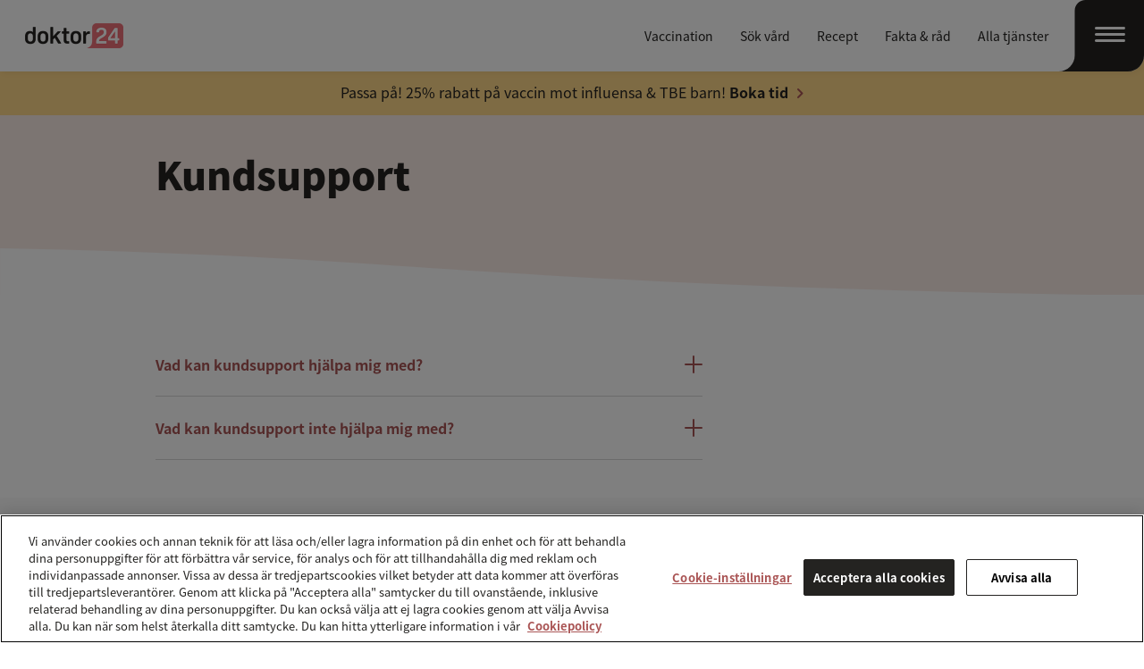

--- FILE ---
content_type: text/html; charset=UTF-8
request_url: https://doktor24.se/faq/kundsupport/
body_size: 8200
content:
<!DOCTYPE html>
<html lang="sv-SE">

<head>
    <meta charset="UTF-8">
    <meta name="viewport" content="width=device-width, initial-scale=1, shrink-to-fit=no">
    <meta name="theme-color" content="#6d9aea">

    <meta name="facebook-domain-verification" content="84eu7k4zlsln54v8yb8vxwbum7heoo" />
    <meta name="google-site-verification" content="mBkZHDgzZ_JKzwOIRziWZ1K8723XYl-l9cdnr4GnO38">

    <link rel="preload" href="https://doktor24.se/themes/doktor24/assets/fonts/noto-sans-jp-v24-latin-regular.woff2" as="font" type="font/woff2" crossorigin>
    <link rel="preload" href="https://doktor24.se/themes/doktor24/assets/fonts/noto-sans-jp-v24-latin-700.woff2" as="font" type="font/woff2" crossorigin>
    <link rel="preload" href="https://doktor24.se/themes/doktor24/assets/fonts/noto-sans-jp-v24-latin-900.woff2" as="font" type="font/woff2" crossorigin>

    <style media="screen">
        @font-face {
            font-family: 'Noto Sans JP';
            src: url(https://doktor24.se/themes/doktor24/assets/fonts/noto-sans-jp-v24-latin-900.woff2) format('woff2'),
                url(https://doktor24.se/themes/doktor24/assets/fonts/noto-sans-jp-v24-latin-900.woff) format('woff');
            font-weight: 900;
            font-display: swap;
        }

        @font-face {
            font-family: 'Noto Sans JP';
            src: url(https://doktor24.se/themes/doktor24/assets/fonts/noto-sans-jp-v24-latin-700.woff2) format('woff2'),
                url(https://doktor24.se/themes/doktor24/assets/fonts/noto-sans-jp-v24-latin-700.woff) format('woff');
            font-weight: 700;
            font-display: swap;
        }

        @font-face {
            font-family: 'Noto Sans JP';
            src: url(https://doktor24.se/themes/doktor24/assets/fonts/noto-sans-jp-v24-latin-regular.woff2) format('woff2'),
                url(https://doktor24.se/themes/doktor24/assets/fonts/noto-sans-jp-v24-latin-regular.woff) format('woff');
            font-weight: 400;
            font-display: swap;
        }
    </style>

            <script>
            window.iterateSettings = {
                apiKey: 'eyJhbGciOiJIUzI1NiIsInR5cCI6IkpXVCJ9.eyJjb21wYW55X2lkIjoiNWY2MzYyMDNkZTU3ZjkwMDAxNmU1ZWM0IiwiaWF0IjoxNjAwMzQ4Njc2fQ.NbhMa9DluZ1E4PC4pu-toz1yuuamzAPKkpMlyTbE5kY'
            };
            (function(i, t, e, r, a) {
                if (t.getElementById(r)) {
                    return
                }
                i.IterateObjectName = a;
                var z = function() {
                    z.c(arguments)
                };
                z.q = [];
                z.c = function(args) {
                    z.q.push(args)
                };
                i[a] = z;

                function l() {
                    var js, fjs = t.getElementsByTagName(e)[0];
                    js = t.createElement(e);
                    js.id = r;
                    js.async = 1;
                    js.src = "https://platform.iteratehq.com/loader.js";
                    fjs.parentNode.insertBefore(js, fjs)
                };
                if (t.readyState === "complete") {
                    l();
                } else if (i.attachEvent) {
                    i.attachEvent('onload', l);
                } else {
                    i.addEventListener('load', l, false);
                }
            }(window, document, 'script', 'iterate-js', 'Iterate'));
        </script>

        <!-- Google Tag Manager -->
        <script>
            (function(w, d, s, l, i) {
                w[l] = w[l] || [];
                w[l].push({
                    'gtm.start': new Date().getTime(),
                    event: 'gtm.js'
                });
                var f = d.getElementsByTagName(s)[0],
                    j = d.createElement(s),
                    dl = l != 'dataLayer' ? '&l=' + l : '';
                j.async = true;
                j.src =
                    'https://tagging.doktor24.se/gtm.js?id=' + i + dl;
                f.parentNode.insertBefore(j, f);
            })(window, document, 'script', 'dataLayer', 'GTM-5QH47Q6');
        </script>
        <!-- End Google Tag Manager -->
    
    <title>Frågor och svar gällande vår kundsupport | Doktor24</title>
<link crossorigin data-rocket-preconnect href="https://analytics.tiktok.com" rel="preconnect">
<link crossorigin data-rocket-preconnect href="https://platform.iteratehq.com" rel="preconnect">
<link crossorigin data-rocket-preconnect href="https://bat.bing.com" rel="preconnect">
<link crossorigin data-rocket-preconnect href="https://snap.licdn.com" rel="preconnect">
<link crossorigin data-rocket-preconnect href="https://connect.facebook.net" rel="preconnect">
<link crossorigin data-rocket-preconnect href="https://tagging.doktor24.se" rel="preconnect">
<link crossorigin data-rocket-preconnect href="https://cdn.cookielaw.org" rel="preconnect">
	<style>img:is([sizes="auto" i], [sizes^="auto," i]) { contain-intrinsic-size: 3000px 1500px }</style>
	<meta name="robots" content="max-snippet:-1,max-image-preview:standard,max-video-preview:-1" />
<link rel="canonical" href="https://doktor24.se/faq/kundsupport/" />
<meta name="description" content="Här får du svar på frågor som rör Doktor24s kundsupport. Alla frågor och svar samlade på samma ställe." />
<meta property="og:type" content="website" />
<meta property="og:locale" content="sv_SE" />
<meta property="og:site_name" content="Doktor24" />
<meta property="og:title" content="Frågor och svar gällande vår kundsupport | Doktor24" />
<meta property="og:description" content="Här får du svar på frågor som rör Doktor24s kundsupport. Alla frågor och svar samlade på samma ställe." />
<meta property="og:url" content="https://doktor24.se/faq/kundsupport/" />
<meta name="twitter:card" content="summary_large_image" />
<meta name="twitter:title" content="Frågor och svar gällande vår kundsupport | Doktor24" />
<meta name="twitter:description" content="Här får du svar på frågor som rör Doktor24s kundsupport. Alla frågor och svar samlade på samma ställe." />
<meta name="msvalidate.01" content="9EF6A704086E26FFC0005A73152AF029" />
<script type="application/ld+json">{"@context":"https://schema.org","@graph":[{"@type":"WebSite","@id":"https://:/#/schema/WebSite","url":"https://:/","name":"Doktor24","inLanguage":"sv-SE","potentialAction":{"@type":"SearchAction","target":{"@type":"EntryPoint","urlTemplate":"https://doktor24.se/search/{search_term_string}/"},"query-input":"required name=search_term_string"},"publisher":{"@type":"Organization","@id":"https://:/#/schema/Organization","name":"Doktor24","url":"https://:/"}},{"@type":"CollectionPage","@id":"https://doktor24.se/faq/kundsupport/","url":"https://doktor24.se/faq/kundsupport/","name":"Frågor och svar gällande vår kundsupport | Doktor24","description":"Här får du svar på frågor som rör Doktor24s kundsupport. Alla frågor och svar samlade på samma ställe.","inLanguage":"sv-SE","isPartOf":{"@id":"https://:/#/schema/WebSite"},"breadcrumb":{"@type":"BreadcrumbList","@id":"https://:/#/schema/BreadcrumbList","itemListElement":[{"@type":"ListItem","position":1,"item":"https://:/","name":"Doktor24"},{"@type":"ListItem","position":2,"name":"Frågor och svar gällande vår kundsupport"}]}}]}</script>
<link rel='stylesheet' id='wordplate-css' href='https://doktor24.se/themes/doktor24/assets/index-513a8760.css' type='text/css' media='all' />
<script type="module" src="https://doktor24.se/themes/doktor24/assets/index-86b38401.js" defer></script><meta name="generator" content="WP Rocket 3.19.4" data-wpr-features="wpr_preconnect_external_domains" /></head>

<body class="archive tax-faq-category term-kundsupport term-349 wp-theme-doktor24 body--notice body--peach">
    <!-- Google Tag Manager (noscript) -->
    <noscript><iframe src="https://tagging.doktor24.se/ns.html?id=GTM-5QH47Q6" height="0" width="0" style="display:none;visibility:hidden"></iframe></noscript>
    <!-- End Google Tag Manager (noscript) -->

    <a class="skip-to-content" href="#main-content">
        Hoppa till innehållet    </a>

    
<header  class="site-header" aria-label="Sidhuvud">
    <div  class="site-header__wrapper">
            <div  class="site-wide-notice site-wide-notice--yellow">
        <div  class="container">
            <div class="site-wide-notice__content">
                <p class="site-wide-notice__text">
                    Passa på! 25% rabatt på vaccin mot influensa & TBE barn!                </p>

                <a href="https://doktor24.se/tjanster/vaccin/#hitta-mottagning" target=""  class="site-wide-notice__button button button--link">Boka tid</a>            </div>
        </div>
    </div>

        <div  class="site-header__content">
            <div class="site-header__bg" aria-hidden="true"></div>

            <div class="site-header__logo">
                                    <h2 class="site-logo">
                        <a href="/" aria-label="Gå till startsidan" rel="home" class="site-logo__link">
                            Doktor24                        </a>
                    </h2>
                            </div>

            <div class="site-header__options">
                <div class="site-header__buttons">
                    <a href="https://app.doktor24.se/home" class="site-header__cta button button--micro order-3" target="_top">Sök vård</a>

                                            <a href="/tjanster/vaccin/" class="site-header__cta button button--micro order-1" target="_top">
                            Vaccination                        </a>
                                    </div>

                <nav class="site-header__nav" aria-label="Snabblänkar">
                    <ul id="menu-quick-links" class="menu"><li id="menu-item-10124" class="menu-item menu-item-type-custom menu-item-object-custom menu-item-has-children menu-item-10124"><a href="https://doktor24.se/tjanster/vaccin/">Vaccination</a>
<ul class="sub-menu">
	<li id="menu-item-10136" class="menu-item menu-item-type-taxonomy menu-item-object-health-center-service menu-item-10136"><a href="https://doktor24.se/tjanster/vaccination-tbe/">TBE</a></li>
	<li id="menu-item-10137" class="menu-item menu-item-type-taxonomy menu-item-object-health-center-service menu-item-10137"><a href="https://doktor24.se/tjanster/vaccination-baltros/">Bältros</a></li>
	<li id="menu-item-10138" class="menu-item menu-item-type-taxonomy menu-item-object-health-center-service menu-item-10138"><a href="https://doktor24.se/tjanster/vaccination-resa/">Resevaccination</a></li>
	<li id="menu-item-10139" class="menu-item menu-item-type-taxonomy menu-item-object-health-center-service menu-item-10139"><a href="https://doktor24.se/tjanster/vaccination-influensa/">Säsongsinfluensa</a></li>
	<li id="menu-item-10140" class="menu-item menu-item-type-taxonomy menu-item-object-health-center-service menu-item-10140"><a href="https://doktor24.se/tjanster/vaccination-hpv/">HPV</a></li>
	<li id="menu-item-10141" class="menu-item menu-item-type-taxonomy menu-item-object-health-center-service menu-item-10141"><a href="https://doktor24.se/tjanster/vaccination-pneumokocker/">Pneumokocker</a></li>
	<li id="menu-item-10131" class="menu-item menu-item-type-taxonomy menu-item-object-health-center-service menu-item-10131"><a href="https://doktor24.se/tjanster/vaccination-grundskydd/">Grundskydd</a></li>
	<li id="menu-item-10132" class="menu-item menu-item-type-taxonomy menu-item-object-health-center-service menu-item-10132"><a href="https://doktor24.se/tjanster/vaccination-vattkoppor/">Vattkoppor</a></li>
	<li id="menu-item-12126" class="menu-item menu-item-type-taxonomy menu-item-object-health-center-service menu-item-12126"><a href="https://doktor24.se/tjanster/vaccin-rs-gravida/">RS-virus Gravid</a></li>
	<li id="menu-item-11767" class="menu-item menu-item-type-taxonomy menu-item-object-health-center-service menu-item-11767"><a href="https://doktor24.se/tjanster/vaccination-rs-virus/">RS-virus 60+</a></li>
	<li id="menu-item-10133" class="menu-item menu-item-type-taxonomy menu-item-object-health-center-service menu-item-10133"><a href="https://doktor24.se/tjanster/vaccination-mpr/">Mässling, röda hund &#038; påssjuka</a></li>
	<li id="menu-item-10134" class="menu-item menu-item-type-taxonomy menu-item-object-health-center-service menu-item-10134"><a href="https://doktor24.se/tjanster/vaccin-covid-19/">Covid-19</a></li>
	<li id="menu-item-11768" class="menu-item menu-item-type-post_type menu-item-object-page menu-item-11768"><a href="https://doktor24.se/mottagning/">Mottagningar</a></li>
	<li id="menu-item-11777" class="menu-item menu-item-type-post_type menu-item-object-page menu-item-11777"><a href="https://doktor24.se/mottagning/priser-vaccin/">Priser</a></li>
</ul>
</li>
<li id="menu-item-13228" class="menu-item menu-item-type-custom menu-item-object-custom menu-item-13228"><a href="https://doktor24.se/digital-vard/">Sök vård</a></li>
<li id="menu-item-10123" class="menu-item menu-item-type-custom menu-item-object-custom menu-item-10123"><a href="https://doktor24.se/receptfornyelse/">Recept</a></li>
<li id="menu-item-10083" class="menu-item menu-item-type-post_type menu-item-object-page menu-item-has-children menu-item-10083"><a href="https://doktor24.se/fakta-rad/">Fakta &#038; råd</a>
<ul class="sub-menu">
	<li id="menu-item-12257" class="menu-item menu-item-type-custom menu-item-object-custom menu-item-12257"><a href="https://doktor24.se/kvinnors-halsa/">Kvinnors hälsa</a></li>
	<li id="menu-item-12255" class="menu-item menu-item-type-custom menu-item-object-custom menu-item-12255"><a href="https://doktor24.se/mans-halsa/">Mäns hälsa</a></li>
	<li id="menu-item-12256" class="menu-item menu-item-type-custom menu-item-object-custom menu-item-12256"><a href="https://doktor24.se/barns-halsa/">Barns hälsa</a></li>
	<li id="menu-item-10090" class="menu-item menu-item-type-post_type menu-item-object-page menu-item-10090"><a href="https://doktor24.se/senior-halsa/">Senior hälsa</a></li>
	<li id="menu-item-12254" class="menu-item menu-item-type-custom menu-item-object-custom menu-item-12254"><a href="https://doktor24.se/hudbesvar/">Hudbesvär</a></li>
	<li id="menu-item-12253" class="menu-item menu-item-type-custom menu-item-object-custom menu-item-12253"><a href="https://doktor24.se/fakta-rad/allergier/">Allergi</a></li>
	<li id="menu-item-12252" class="menu-item menu-item-type-custom menu-item-object-custom menu-item-12252"><a href="https://doktor24.se/fakta-rad/intim/">Intim</a></li>
	<li id="menu-item-12259" class="menu-item menu-item-type-custom menu-item-object-custom menu-item-12259"><a href="https://doktor24.se/fakta-rad/infektioner/">Infektioner</a></li>
	<li id="menu-item-12263" class="menu-item menu-item-type-custom menu-item-object-custom menu-item-12263"><a href="https://doktor24.se/fakta-rad/psykisk-ohalsa/">Psykisk ohälsa</a></li>
	<li id="menu-item-12258" class="menu-item menu-item-type-custom menu-item-object-custom menu-item-12258"><a href="https://doktor24.se/fakta-rad/mage-tarm/">Mage och tarm</a></li>
</ul>
</li>
<li id="menu-item-10504" class="menu-item menu-item-type-post_type menu-item-object-page menu-item-has-children menu-item-10504"><a href="https://doktor24.se/tjanster/">Alla tjänster</a>
<ul class="sub-menu">
	<li id="menu-item-10507" class="menu-item menu-item-type-post_type menu-item-object-page menu-item-10507"><a href="https://doktor24.se/digital-vard/">Digital vård</a></li>
	<li id="menu-item-12416" class="menu-item menu-item-type-post_type menu-item-object-page menu-item-12416"><a href="https://doktor24.se/receptfornyelse/">Receptförnyelse</a></li>
	<li id="menu-item-10505" class="menu-item menu-item-type-taxonomy menu-item-object-health-center-service menu-item-10505"><a href="https://doktor24.se/tjanster/vaccin/">Vaccination</a></li>
	<li id="menu-item-12665" class="menu-item menu-item-type-post_type menu-item-object-page menu-item-12665"><a href="https://doktor24.se/digital-vard/viktnedgang/">Viktnedgång med läkemedel</a></li>
	<li id="menu-item-12732" class="menu-item menu-item-type-taxonomy menu-item-object-health-center-service menu-item-12732"><a href="https://doktor24.se/tjanster/blodtryksmatning/">Blodtrycksmätning</a></li>
	<li id="menu-item-10508" class="menu-item menu-item-type-post_type menu-item-object-page menu-item-10508"><a href="https://doktor24.se/psykolog/">Psykologbesök</a></li>
</ul>
</li>
</ul>                </nav>


                <button class="site-header__hamburger js-toggle-menu" type="button" aria-controls="fold-out-menu" aria-expanded="false" aria-label="Öppna navigation">
                    <svg alt="" aria-hidden="true" viewBox="0 0 96 80" xmlns="http://www.w3.org/2000/svg">
                        <path d="M30.5 0H96v62c0 9.941-8.059 18-18 18H-4 .5c9.941 0 18-8.059 18-18V12c0-6.627 5.373-12 12-12z" fill-rule="evenodd" />
                    </svg>

                    <div class="hamburger" aria-hidden="true">
                        <span class="hamburger-box">
                            <span class="hamburger-inner"></span>
                        </span>
                    </div>
                </button>
            </div>
        </div>
    </div>
</header>
<div  id="fold-out-menu" class="fold-out-menu" aria-hidden="true">
    <button class="fold-out-menu__bg js-close-menu" type="button" aria-hidden="true" tabindex="-1" aria-label="Stäng navigation"></button>

    <div  class="fold-out-menu__wrapper">
        <div  class="fold-out-menu__top">
            <div class="site-logo site-logo--icon" aria-hidden="true">
                <a href="/" rel="home" class="site-logo__link" tabindex="-1">
                    Doktor24                </a>
            </div>

            <button class="hamburger hamburger--squeeze is-active js-close-menu" type="button" aria-controls="fold-out-menu" aria-expanded="true" aria-label="Stäng navigation">
                <span class="hamburger-box">
                    <span class="hamburger-inner"></span>
                </span>
            </button>
        </div>

        <nav class="fold-out-menu__nav" aria-label="Top Meny">
            <ul id="menu-header" class="menu"><li id="menu-item-178" class="bankid-button menu-item menu-item-type-custom menu-item-object-custom menu-item-178"><a href="https://app.doktor24.se/home-login">Logga in / Mina ärenden</a></li>
<li id="menu-item-4637" class="menu-item menu-item-type-post_type menu-item-object-page menu-item-has-children menu-item-4637"><a href="https://doktor24.se/tjanster/">Tjänster</a>
<ul class="sub-menu">
	<li id="menu-item-9391" class="menu-item menu-item-type-custom menu-item-object-custom menu-item-9391"><a href="https://app.doktor24.se/">Sök vård</a></li>
	<li id="menu-item-10206" class="menu-item menu-item-type-post_type menu-item-object-page menu-item-10206"><a href="https://doktor24.se/receptfornyelse/">Receptförnyelse</a></li>
	<li id="menu-item-10144" class="menu-item menu-item-type-taxonomy menu-item-object-health-center-service menu-item-10144"><a href="https://doktor24.se/tjanster/vaccin/">Vaccination</a></li>
	<li id="menu-item-12666" class="menu-item menu-item-type-post_type menu-item-object-page menu-item-12666"><a href="https://doktor24.se/digital-vard/viktnedgang/">Viktnedgång med läkemedel</a></li>
	<li id="menu-item-10207" class="menu-item menu-item-type-post_type menu-item-object-page menu-item-10207"><a href="https://doktor24.se/psykolog/">Psykologbesök</a></li>
	<li id="menu-item-12733" class="menu-item menu-item-type-taxonomy menu-item-object-health-center-service menu-item-12733"><a href="https://doktor24.se/tjanster/blodtryksmatning/">Blodtrycksmätning</a></li>
	<li id="menu-item-10205" class="menu-item menu-item-type-post_type menu-item-object-page menu-item-10205"><a href="https://doktor24.se/tjanster/">Alla tjänster</a></li>
</ul>
</li>
<li id="menu-item-9394" class="menu-item menu-item-type-custom menu-item-object-custom menu-item-has-children menu-item-9394"><a href="https://doktor24.se/om-oss/">Doktor24</a>
<ul class="sub-menu">
	<li id="menu-item-9395" class="menu-item menu-item-type-post_type menu-item-object-page menu-item-9395"><a href="https://doktor24.se/kundsupport/">Kontakta oss</a></li>
	<li id="menu-item-9949" class="menu-item menu-item-type-post_type menu-item-object-page menu-item-9949"><a href="https://doktor24.se/mottagning/">Hitta mottagning</a></li>
	<li id="menu-item-9392" class="menu-item menu-item-type-post_type menu-item-object-page menu-item-9392"><a href="https://doktor24.se/om-oss/">Om oss</a></li>
	<li id="menu-item-10812" class="menu-item menu-item-type-post_type menu-item-object-page menu-item-10812 current-menu-item"><a href="https://doktor24.se/faq/">Frågor &#038; svar</a></li>
	<li id="menu-item-9788" class="menu-item menu-item-type-post_type menu-item-object-page menu-item-9788"><a href="https://doktor24.se/samarbetspartners/">Företagssamarbeten</a></li>
	<li id="menu-item-9789" class="menu-item menu-item-type-custom menu-item-object-custom menu-item-9789"><a href="https://doktor24.se/jobba-hos-doktor24/">Jobba hos Doktor24</a></li>
</ul>
</li>
</ul>        </nav>

        <p class="fold-out-menu__copy">
            &copy; Doktor24 Healthcare AB
        </p>
    </div>
</div>

    <main  id="main-content" aria-label="Innehåll">
<div  class="block block--peach">
    <div  class="block__content container">
        <div class="row">
            <div class="col-12 col-md-8 the-content">
                <h1>Kundsupport</h1>
                <p></p>
            </div>
        </div>
    </div>

    </div>

<div  class="curve curve--white curve--left curve--bg-peach "><svg class="curve__mobile" alt="" aria-hidden="true" viewBox="0 0 374 33" xmlns="http://www.w3.org/2000/svg"><path d="M375 33H0a2381.268 2381.268 0 0 0 107.266-5.42c56.245-4.114 100.543-10.149 144.088-16.433C285.866 6.166 326.258 2.028 374.58.012c.155-.006.276-.007.419-.012v33z" fill="currentColor" /></svg><svg class="curve__desktop" alt="" aria-hidden="true" viewBox="0 0 1440 60" xmlns="http://www.w3.org/2000/svg" xmlns:xlink="http://www.w3.org/1999/xlink"><path d="M1440 60H0a19252.79 19252.79 0 0 0 411.902-9.855C627.88 42.665 797.988 31.693 965.2 20.266 1097.725 11.21 1252.832 3.688 1438.39.022c.595-.01 1.062-.013 1.609-.022v60z" fill="currentColor" /></svg></div>
<div  class="block">
    <div  class="block__content container">
        <div class="row">
            <div class="col-12 col-md-8">
                
<div class="toggle-block ">
    <div class="toggle-block__header">
        <a href="https://doktor24.se/faq/kundsupport/vad-kan-kundsupport-hjalpa-mig-med/" id="post-vad-kan-kundsupport-hjalpa-mig-med">Vad kan kundsupport hjälpa mig med?</a>
        <button type="button" class="toggle-block__button" aria-controls="vad-kan-kundsupport-hjalpa-mig-med" aria-expanded="false" aria-label="Öppna/stäng posten Vad kan kundsupport hjälpa mig med?">
            <svg width="20" height="20" alt="" xmlns="http://www.w3.org/2000/svg">
                <g fill="currentColor" fill-rule="evenodd">
                    <rect x="9" width="2" height="20" rx="1" />
                    <rect transform="rotate(90 10 10)" x="9" width="2" height="20" rx="1" />
                </g>
            </svg>
        </button>
    </div>

    <div id="vad-kan-kundsupport-hjalpa-mig-med" class="toggle-block__content toggle-block__content--text" aria-hidden="true" aria-labelledby="post-vad-kan-kundsupport-hjalpa-mig-med">
        <div class="the-content">
            <p><b>Information om Doktor24<br />
</b>Allmänna frågor om våra tjänster</p>
<p><b>Guida dig rätt i tjänsten, exempelvis:<br />
</b>&#8211; Var du hittar dina testsvar<br />
&#8211; Hur du kan använda verktyget</p>
<p><strong>Hantera bokningar</strong><br />
Om du önskar hjälp att boka, omboka eller avboka kan vi hjälpa dig. Observera dock att det kan ta upp till 1-2 dagar innan vi svarar på ditt mejl så om du behöver avboka är det bäst att ringa till oss så vi kan hjälpa dig direkt. Avbokning behöver ske 24 timmar i förväg.</p>
<p>Har du fortfarande inte fått den hjälp du behöver? <a href="https://doktor24.se/kundsupport/">Gå vidare här.</a></p>
        </div>
    </div>
</div>
<div class="toggle-block ">
    <div class="toggle-block__header">
        <a href="https://doktor24.se/faq/kundsupport/vad-kan-kundsupport-inte-hjalpa-mig-med/" id="post-vad-kan-kundsupport-inte-hjalpa-mig-med">Vad kan kundsupport inte hjälpa mig med?</a>
        <button type="button" class="toggle-block__button" aria-controls="vad-kan-kundsupport-inte-hjalpa-mig-med" aria-expanded="false" aria-label="Öppna/stäng posten Vad kan kundsupport inte hjälpa mig med?">
            <svg width="20" height="20" alt="" xmlns="http://www.w3.org/2000/svg">
                <g fill="currentColor" fill-rule="evenodd">
                    <rect x="9" width="2" height="20" rx="1" />
                    <rect transform="rotate(90 10 10)" x="9" width="2" height="20" rx="1" />
                </g>
            </svg>
        </button>
    </div>

    <div id="vad-kan-kundsupport-inte-hjalpa-mig-med" class="toggle-block__content toggle-block__content--text" aria-hidden="true" aria-labelledby="post-vad-kan-kundsupport-inte-hjalpa-mig-med">
        <div class="the-content">
            <p><b>Medicinska frågor, exempelvis:<br />
</b>&#8211; Tolka provsvar<br />
&#8211; Bedömning gällande hälsotillstånd, vaccinationer eller läkemedel<br />
&#8211; Förnyelse av recept</p>
<p>Dessa frågor måste diskuteras med en vårdgivare via ett digitalt besök. <a href="https://app.doktor24.se/login/bankid">Klicka här</a> för att gå vidare till ett digitalt besök.</p>
<p><b>Avsluta konto<br />
</b>När du söker vård hos oss skapas ett personligt konto för dig. På det kontot har du därefter tillgång till chatthistoriken från dina tidigare genomförda onlinebesök. Chatthistoriken räknas som en journalhandling och får inte raderas av kundsupport enligt lag. Vi kan hjälpa dig ta bort din mailadress om du inte längre vill få notiser från oss. Appen raderar du själv i din telefon.</p>
<p>&nbsp;</p>
<p>Har du fortfarande inte fått den hjälp du behöver? <a href="https://doktor24.se/kundsupport/">Gå vidare här.</a></p>
        </div>
    </div>
</div>
                            </div>
        </div>
    </div>
</div>    </main> <!-- #main-content -->
        <div  class="breadcrumbs">
        <div class="container">
            <nav class="breadcrumbs__list" aria-label="Breadcrumb">
                <ul>
                    <li><a href="http://:/" >Hem</a></li><li><a href="https://doktor24.se/faq/" >Frågor & svar</a></li><li><a href="https://doktor24.se/faq/kundsupport/" aria-current="page">Kundsupport</a></li>                </ul>
            </nav>
        </div>
    </div>
<div  class="app-banner">
    <div  class="app-banner__content">
        <h3 class="gel-trafalgar">Hämta hem appen</h3>
        <p class="gel-body-copy">För en smidigare vårdupplevelse rekommenderar vi dig att hämta vår app. I appen kan du enkelt söka vård och hantera dina ärenden. </p>
    </div>

    <div  class="app-banner__button">
        <a href="https://m.doktor24.se/PCop/8cc685d6" class="button button--large" target="_blank" rel="noopener noreferrer">Hämta appen</a>    </div>

    <ul class="app-banner__downloads">
        <li><a href="https://go.onelink.me/hyPD/30d3f6e8" class="store-badge store-badge--ios" target="_blank" rel="noopener noreferrer">Hämta vår app i App Store</a></li><li><a href="https://go.onelink.me/QSD6/93e8b311" class="store-badge store-badge--google" target="_blank" rel="noopener noreferrer">Ladda ner vår app på Google Play</a></li>    </ul>
</div>

<footer class="site-footer">
    <div class="container">
        <div class="row">
            <div class="site-footer__header col-12 col-md-2">
                <div class="site-logo">
                    <a href="/" aria-label="Gå till startsidan" rel="home" class="site-logo__link">
                        Doktor24                    </a>
                </div>
            </div>

            <nav class="col-12 col-md-6 site-footer__nav" aria-label="Mer information meny">
                <ul id="menu-footer" class="menu"><li id="menu-item-7141" class="menu-item menu-item-type-post_type menu-item-object-page menu-item-has-children menu-item-7141"><a href="https://doktor24.se/fakta/">Fakta och råd</a>
<ul class="sub-menu">
	<li id="menu-item-7143" class="menu-item menu-item-type-post_type menu-item-object-page current_page_parent menu-item-7143"><a href="https://doktor24.se/blogg/">Hälsoblogg</a></li>
	<li id="menu-item-7142" class="menu-item menu-item-type-post_type menu-item-object-page menu-item-7142"><a href="https://doktor24.se/fakta/">Faktasidor</a></li>
</ul>
</li>
<li id="menu-item-9402" class="menu-item menu-item-type-post_type menu-item-object-page menu-item-has-children menu-item-9402"><a href="https://doktor24.se/kundsupport/">Kontakta oss</a>
<ul class="sub-menu">
	<li id="menu-item-12273" class="menu-item menu-item-type-custom menu-item-object-custom menu-item-12273 current-menu-item"><a href="https://doktor24.se/faq/">Frågor &#038; svar</a></li>
	<li id="menu-item-6822" class="menu-item menu-item-type-post_type menu-item-object-page menu-item-6822"><a href="https://doktor24.se/digital-vard/">Digital vård</a></li>
</ul>
</li>
<li id="menu-item-6820" class="menu-item menu-item-type-post_type menu-item-object-page menu-item-has-children menu-item-6820"><a href="https://doktor24.se/samarbetspartners/">Samarbetspartners</a>
<ul class="sub-menu">
	<li id="menu-item-12260" class="menu-item menu-item-type-custom menu-item-object-custom menu-item-12260"><a href="https://doktor24.se/samarbetspartners/vaccination-foretag/">Företag</a></li>
	<li id="menu-item-6811" class="menu-item menu-item-type-post_type menu-item-object-page menu-item-6811"><a href="https://doktor24.se/samarbetspartners/vardcentral/">Vårdcentraler</a></li>
	<li id="menu-item-9768" class="menu-item menu-item-type-post_type menu-item-object-page menu-item-9768"><a href="https://doktor24.se/samarbetspartners/regioner/">Regioner</a></li>
</ul>
</li>
<li id="menu-item-85" class="menu-item menu-item-type-post_type menu-item-object-page menu-item-has-children menu-item-85"><a href="https://doktor24.se/om-oss/">Om Doktor24</a>
<ul class="sub-menu">
	<li id="menu-item-6810" class="menu-item menu-item-type-post_type menu-item-object-page menu-item-6810"><a href="https://doktor24.se/samarbetspartners/forsakringsbolag/">Försäkringsbolag</a></li>
	<li id="menu-item-9401" class="menu-item menu-item-type-post_type menu-item-object-page menu-item-9401"><a href="https://doktor24.se/mottagning/">Mottagningar</a></li>
	<li id="menu-item-9515" class="menu-item menu-item-type-post_type menu-item-object-page menu-item-9515"><a href="https://doktor24.se/kunderbjudanden/">Kunderbjudanden</a></li>
	<li id="menu-item-1519" class="menu-item menu-item-type-custom menu-item-object-custom menu-item-1519"><a href="https://doktor24.se/jobba-hos-doktor24/">Jobba på Doktor24</a></li>
	<li id="menu-item-10216" class="menu-item menu-item-type-post_type menu-item-object-page menu-item-10216"><a href="https://doktor24.se/tillganglighetsredogorelse/">Tillgänglighets­redogörelse</a></li>
	<li id="menu-item-13644" class="menu-item menu-item-type-post_type menu-item-object-page menu-item-13644"><a href="https://doktor24.se/visselblasning/">Visselblåsning vid Doktor24</a></li>
</ul>
</li>
</ul>            </nav>

            <div class="col-12 col-md-4">
                <ul class="site-footer__some">
                    <li><a href="https://twitter.com/doktor24se" class="some some--twitter" target="_blank" rel="noopener noreferrer">Besök oss på Twitter</a></li><li><a href="https://se.linkedin.com/company/doktor24" class="some some--linkedin" target="_blank" rel="noopener noreferrer">Besök oss på LinkedIn</a></li><li><a href="https://www.instagram.com/doktor24.se/" class="some some--instagram" target="_blank" rel="noopener noreferrer">Besök oss på Instagram</a></li><li><a href="https://sv-se.facebook.com/doktor24.se/" class="some some--fb" target="_blank" rel="noopener noreferrer">Besök oss på Facebook</a></li>                </ul>

                <div class="site-footer__disclaimer">
                    <img src="https://doktor24.se/themes/doktor24/assets/images/ce-logo@2x.png" alt="CE Logo" /><p>Doktor24 är en godkänd medicinteknisk produkt.  All data överförs krypterat och behandlas enligt dataskyddsförordningen och patientdatalagen.</p>                </div>

                <div class="site-footer__logos">
                    <img src="https://doktor24.se/themes/doktor24/assets/images/iso-14001.png?v=2" alt="ISO 14001" class="site-footer__logo" />
                    <img src=" https://doktor24.se/themes/doktor24/assets/images/iso-9001.png?v=2" alt="ISO 9001" class="site-footer__logo" />

                    <a href=" https://legitscript.com" title="Verify LegitScript Approval" class="site-footer__logo">
                        <img src=" https://static.legitscript.com/seals/17169431.png" alt="LegitScript approved" />
                    </a>
                </div>
            </div>
        </div>

        <hr class="hr" />

        <div class="row justify-content-between">
            <nav class="site-footer__links col-12 col-md" aria-label="Informationslänkar">
                <ul id="menu-footer-meta" class="menu"><li id="menu-item-1722" class="menu-item menu-item-type-custom menu-item-object-custom menu-item-1722 current-menu-item"><a href="https://doktor24.se/faq/villkor-for-tjansten/">Allmänna villkor</a></li>
<li id="menu-item-5213" class="menu-item menu-item-type-custom menu-item-object-custom menu-item-5213 current-menu-item"><a href="https://doktor24.se/faq/villkor-for-tjansten/">Personuppgiftspolicy</a></li>
<li id="menu-item-5214" class="menu-item menu-item-type-custom menu-item-object-custom menu-item-5214 current-menu-item"><a href="https://doktor24.se/faq/villkor-for-tjansten/">Cookies</a></li>
<li id="menu-item-260-sv" class="lang-item lang-item-20 lang-item-sv current-lang lang-item-first menu-item menu-item-type-custom menu-item-object-custom menu-item-260-sv current-menu-item"><a href="https://doktor24.se/faq/kundsupport/" hreflang="sv-SE" lang="sv-SE">Svenska</a></li>
<li id="menu-item-260-en" class="lang-item lang-item-24 lang-item-en no-translation menu-item menu-item-type-custom menu-item-object-custom menu-item-260-en"><a href="http://:/en/" hreflang="en-GB" lang="en-GB">English</a></li>
</ul>            </nav>

            <hr class="hr d-md-none" />

            <p class="site-footer__copyright col">
                © Doktor24 drivs av bolaget Doktor24 Healthcare AB            </p>
        </div>
    </div>
</footer>
<script type="speculationrules">
{"prefetch":[{"source":"document","where":{"and":[{"href_matches":"\/*"},{"not":{"href_matches":["\/wordpress\/wp-*.php","\/wordpress\/wp-admin\/*","\/uploads\/*","\/*","\/plugins\/*","\/themes\/doktor24\/*","\/*\\?(.+)"]}},{"not":{"selector_matches":"a[rel~=\"nofollow\"]"}},{"not":{"selector_matches":".no-prefetch, .no-prefetch a"}}]},"eagerness":"conservative"}]}
</script>
<script type="module" src="https://doktor24.se/mu-plugins/instant-page/instantpage.js" id="instantpage-js"></script>
<script type="text/javascript" id="pll_cookie_script-js-after">
/* <![CDATA[ */
(function() {
				var expirationDate = new Date();
				expirationDate.setTime( expirationDate.getTime() + 31536000 * 1000 );
				document.cookie = "pll_language=sv; expires=" + expirationDate.toUTCString() + "; path=/; secure; SameSite=Lax";
			}());
/* ]]> */
</script>
    </body>

    </html>
<!-- This website is like a Rocket, isn't it? Performance optimized by WP Rocket. Learn more: https://wp-rocket.me - Debug: cached@1769958616 -->